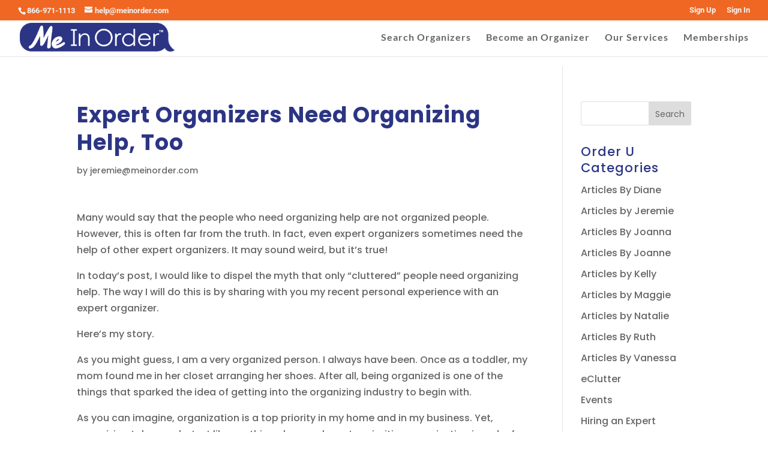

--- FILE ---
content_type: text/css; charset=utf-8
request_url: https://meinorder.com/wp-content/cache/min/1/wp-content/plugins/site-reviews-images/assets/site-reviews-images.css?ver=1768248706
body_size: 4126
content:
@keyframes spin{0%{transform:rotate(0deg)}to{transform:rotate(1turn)}}@keyframes shake{10%,90%{transform:translateX(-.0625em)}20%,80%{transform:translateX(.125em)}30%,50%,70%{transform:translateX(-.25em)}40%,60%{transform:translateX(.25em)}}@keyframes fall{0%{animation-timing-function:ease-out;opacity:0;transform:scale(.5)}70%{animation-timing-function:ease-in-out;opacity:1;transform:scale(1.1)}to{animation-timing-function:ease-out;transform:scale(1)}}@keyframes passing-through{0%{opacity:0;transform:translateY(2.5em)}30%,70%{opacity:1;transform:translateY(0)}to{opacity:0;transform:translateY(-2.5em)}}@keyframes pulse{0%{transform:scale(1)}10%{transform:scale(1.1)}20%{transform:scale(1)}}@keyframes slide-in{0%{opacity:0;transform:translateY(2.5em)}30%{opacity:1;transform:translateY(0)}}@keyframes gl-bouncedelay{0%,80%,to{transform:scale(0)}40%{transform:scale(1)}}@keyframes gl-shimmer{0%{background-position:50% 0}to{background-position:-50% 0}}.glsr form.glsr-form .glsr-dropzone{grid-gap:var(--glsr-gap-md);border-radius:var(--glsr-input-radius);box-sizing:border-box;display:grid;font-family:system-ui,-apple-system,Segoe UI,Roboto,Ubuntu,Cantarell,Noto Sans,sans-serif;font-size:var(--glsr-text-md);font-weight:400;gap:var(--glsr-gap-md);grid-template-columns:repeat(auto-fill,minmax(192px,1fr));line-height:var(--glsr-leading);padding:var(--glsr-input-py) var(--glsr-input-px);position:relative!important;text-align:left;text-rendering:optimizeLegibility;width:100%}.glsr form.glsr-form .glsr-dropzone:after{background-color:currentColor;border-radius:var(--glsr-input-radius);content:"";display:block;height:100%;left:0;opacity:.1;position:absolute;top:0;transition:opacity .3s ease-in-out;width:100%}.glsr form.glsr-form .glsr-dropzone *{box-sizing:inherit;font-size:inherit;line-height:inherit}.glsr form.glsr-form .glsr-dropzone:hover:after{opacity:.15}.glsr form.glsr-form .glsr-dropzone.dz-drag-hover:after{opacity:.2}.glsr form.glsr-form .glsr-dropzone.dz-clickable .glsr-fallback{display:none!important}.glsr form.glsr-form .glsr-dropzone.dz-clickable{cursor:pointer}.glsr form.glsr-form .glsr-dropzone .glsr-dz-message{display:flex;grid-column:1/-1;pointer-events:none;text-align:center;width:100%;z-index:1}.glsr form.glsr-form .glsr-dropzone .glsr-dz-error{background-color:rgba(196,78,71,.2);border-radius:4px;color:#c44e47;display:flex;font-size:var(--glsr-text-sm);font-weight:500;grid-column:1/-1;justify-content:center;padding:8px;pointer-events:none;width:100%;z-index:1}.glsr form.glsr-form .glsr-dropzone .glsr-dz-message .glsr-dz-button{all:unset;background:none!important;border-radius:3px;color:inherit!important;display:block;padding:8px 0;text-align:center;width:100%}.glsr form.glsr-form .glsr-dropzone .glsr-dz-message .glsr-dz-button:focus{box-shadow:0 0 0 3px Highlight;box-shadow:0 0 0 3px -moz-mac-focusring;box-shadow:0 0 0 3px -webkit-focus-ring-color;outline:1px solid transparent}.glsr form.glsr-form .glsr-dropzone .glsr-dz-message .glsr-dz-button>span{-webkit-text-decoration:underline;text-decoration:underline}.glsr form.glsr-form .glsr-dropzone.dz-max-files-reached .glsr-dz-message{display:none}.glsr form.glsr-form .glsr-dropzone .glsr-dz-preview{background-color:rgba(31,37,49,.85);border-radius:3px;cursor:default;display:flex;flex-wrap:wrap;overflow:hidden;position:relative;z-index:1}.glsr form.glsr-form .glsr-dropzone .glsr-dz-preview .glsr-dz-image{overflow:hidden;padding-bottom:66.67%;position:relative;width:100%}.glsr form.glsr-form .glsr-dropzone .glsr-dz-preview .glsr-dz-image img{height:100%;left:0;-o-object-fit:cover;object-fit:cover;position:absolute;top:0;width:100%}.glsr form.glsr-form .glsr-dropzone .glsr-dz-preview .glsr-dz-progress{background-color:#edf0f4;border:1px solid #fff;border-radius:8px;display:block;height:16px;left:16px;margin-top:-8px;opacity:1;overflow:hidden;pointer-events:none;position:absolute;top:50%;transform:scale(1);width:calc(100% - 32px);z-index:1000}.glsr form.glsr-form .glsr-dropzone .glsr-dz-preview:not(.dz-processing) .glsr-dz-progress{animation:pulse 6s ease infinite}.glsr form.glsr-form .glsr-dropzone .glsr-dz-preview.dz-processing .glsr-dz-progress{opacity:1;transition:all .2s linear}.glsr form.glsr-form .glsr-dropzone .glsr-dz-preview.dz-complete .glsr-dz-progress{opacity:0;transition:opacity .4s ease-in}.glsr form.glsr-form .glsr-dropzone .glsr-dz-preview .glsr-dz-progress span{background-color:rgba(31,37,49,.85);bottom:0;display:block;height:100%;left:0;position:absolute;top:0;transition:width .3s ease-in-out;width:0}.glsr form.glsr-form .glsr-dropzone .glsr-dz-preview .glsr-dz-overlay{bottom:50%;color:rgba(40,40,40,.85);display:block;left:0;mix-blend-mode:multiply;opacity:0;pointer-events:none;position:absolute;right:0;top:0;z-index:1}.glsr form.glsr-form .glsr-dropzone .glsr-dz-preview .glsr-dz-overlay svg{width:100%}.glsr form.glsr-form .glsr-dropzone .glsr-dz-preview.dz-success .glsr-dz-overlay{opacity:1}.glsr form.glsr-form .glsr-dropzone .glsr-dz-preview.dz-error .glsr-dz-overlay{color:#c44e47;font-weight:600;mix-blend-mode:normal;opacity:1}.glsr form.glsr-form .glsr-dropzone .glsr-dz-preview .glsr-dz-details{color:#fff;font-size:14px;font-weight:600;line-height:1.5;padding:12px 32px 12px 12px;position:absolute;text-shadow:1px 1px 3px rgba(0,0,0,.1);width:100%;z-index:1}.glsr form.glsr-form .glsr-dropzone .glsr-dz-preview .glsr-dz-details .glsr-dz-caption,.glsr form.glsr-form .glsr-dropzone .glsr-dz-preview .glsr-dz-details .glsr-dz-filename{display:block;overflow:hidden;text-overflow:ellipsis;white-space:nowrap;width:100%}.glsr form.glsr-form .glsr-dropzone .glsr-dz-preview .glsr-dz-details .glsr-dz-caption{font-size:12px;font-weight:400;opacity:.9}.glsr form.glsr-form .glsr-dropzone .glsr-dz-preview.dz-error .glsr-dz-caption,.glsr form.glsr-form .glsr-dropzone .glsr-dz-preview.dz-error .glsr-dz-filename{display:none}.glsr form.glsr-form .glsr-dropzone .glsr-dz-preview .glsr-dz-details .glsr-dz-error-message{color:#fff;display:block;font-weight:600;padding-right:32px;width:100%}.glsr form.glsr-form .glsr-dropzone .glsr-dz-preview .glsr-dz-buttons{grid-gap:8px;display:grid;gap:8px;margin:8px;position:absolute;right:0;top:0;z-index:1}.glsr form.glsr-form .glsr-dropzone .glsr-dz-preview a.glsr-dz-button{align-items:center;background-color:rgba(0,0,0,.5)!important;border-radius:50%;box-shadow:0 0 0 0 hsla(0,0%,100%,0);color:#fff;cursor:auto;cursor:pointer;display:flex;height:28px;justify-content:center;-webkit-text-decoration:none;text-decoration:none;transform:scale(1);transition:box-shadow .25s ease-in,transform .2s ease-in;width:28px;z-index:10}.glsr form.glsr-form .glsr-dropzone .glsr-dz-preview a.glsr-dz-button svg{height:16px;width:16px}.glsr form.glsr-form .glsr-dropzone .glsr-dz-preview a.glsr-dz-button:hover{box-shadow:0 0 0 .125em hsla(0,0%,100%,.9);transform:scale(1.1)}.glsr form.glsr-form .glsr-dropzone .glsr-dz-preview a.glsr-dz-button:focus{background-color:rgba(0,0,0,.5)!important;box-shadow:0 0 0 .125em hsla(0,0%,100%,.9)!important;outline:1px solid transparent;-webkit-text-decoration:none!important;text-decoration:none!important}.glsr form.glsr-form .glsr-dropzone .glsr-dz-preview a.glsr-dz-button.glsr-dz-edit{opacity:0}.glsr form.glsr-form .glsr-dropzone .glsr-dz-preview.dz-success a.glsr-dz-button.glsr-dz-edit{opacity:1}@keyframes splide-loading{0%{transform:rotate(0)}to{transform:rotate(1turn)}}.splide__track--draggable{-webkit-touch-callout:none;-webkit-user-select:none;-moz-user-select:none;user-select:none}.splide__track--fade>.splide__list{display:block}.splide__track--fade>.splide__list>.splide__slide{left:0;opacity:0;position:absolute;top:0;z-index:0}.splide__track--fade>.splide__list>.splide__slide.is-active{opacity:1;position:relative;z-index:1}.splide--rtl{direction:rtl}.splide__track--ttb>.splide__list{display:block}.splide__container{box-sizing:border-box;position:relative}.splide__list{backface-visibility:hidden;display:flex;height:100%;margin:0!important;padding:0!important}.splide.is-initialized:not(.is-active) .splide__list{display:block}.splide__pagination{align-items:center;display:flex;flex-wrap:wrap;justify-content:center;margin:0;pointer-events:none}.splide__pagination li{display:inline-block;line-height:1;list-style-type:none;margin:0;pointer-events:auto}.splide__progress__bar{width:0}.splide{position:relative;visibility:hidden}.splide.is-initialized,.splide.is-rendered{visibility:visible}.splide__slide{backface-visibility:hidden;box-sizing:border-box;flex-shrink:0;list-style-type:none!important;margin:0;position:relative}.splide__slide img{vertical-align:bottom}.splide__spinner{animation:splide-loading 1s linear infinite;border:2px solid #999;border-left-color:transparent;border-radius:50%;bottom:0;contain:strict;display:inline-block;height:20px;left:0;margin:auto;position:absolute;right:0;top:0;width:20px}.splide__sr{clip:rect(0 0 0 0);border:0;height:1px;margin:-1px;overflow:hidden;padding:0;position:absolute;width:1px}.splide__toggle.is-active .splide__toggle__play,.splide__toggle__pause{display:none}.splide__toggle.is-active .splide__toggle__pause{display:inline}.splide__track{overflow:hidden;position:relative;z-index:0}.glsr .glsr-review-images{grid-gap:12px;display:grid;gap:12px;grid-template-columns:repeat(auto-fill,minmax(100px,1fr));margin-bottom:1em;width:100%}.glsr .glsr-review-images a.glsr-image{border:none;box-shadow:none;display:block;margin:0;outline:none;padding:0 0 75%;position:relative;-webkit-text-decoration:none;text-decoration:none;width:100%}.glsr .glsr-review-images a.glsr-image img{border-radius:3px;display:block;height:100%!important;left:0;margin:0!important;-o-object-fit:cover;object-fit:cover;padding:0;pointer-events:none!important;position:absolute;top:0;width:100%!important}body{--glsr-ri-image-size:80px;--glsr-ri-gap:12px;--glsr-ri-border-radius:3px}.glsri-image-grid{overflow:hidden}.glsri-grid{grid-column-gap:var(--glsr-ri-gap);-moz-column-gap:var(--glsr-ri-gap);column-gap:var(--glsr-ri-gap);display:grid;grid-template-columns:repeat(auto-fill,minmax(var(--glsr-ri-image-size),1fr))}.glsri-grid-wrap{grid-column:1/-1;grid-row:1/-1;position:relative}.glsri-grid-wrap .glsri-grid{row-gap:var(--glsr-ri-gap)}.glsri-absolute-fill{height:100%;left:0;position:absolute;top:0;width:100%}.glsri-aspect-ratio{padding-top:100%;position:relative}.glsri-image{border-radius:var(--glsr-ri-border-radius);display:flex;overflow:hidden;position:relative}.glsri-image:before{background-color:currentColor;content:"";display:block;height:100%;left:0;opacity:.1;position:absolute;top:0;width:100%}.glsri-image img{border-radius:var(--glsr-ri-border-radius)}img.glsri-absolute-fill{height:100%!important;-o-object-fit:cover;object-fit:cover;width:100%!important}a.glsri-image:focus,a.glsri-image:focus-visible{outline:0}a.glsri-image:focus-visible>img{outline:3px solid currentColor;outline-offset:-3px}.glsri-spinner{display:flex;opacity:.5;position:absolute;transform:scale(2)}.glsri-spinner div{animation:gl-bouncedelay 1.4s ease-in-out infinite both;background-color:currentColor;border-radius:100%;height:10px;margin:1px;width:10px}.glsri-spinner div:first-child{animation-delay:-.32s}.glsri-spinner div:nth-child(2){animation-delay:-.16s}.glsr-modal figcaption{all:unset;align-items:flex-end;background-image:linear-gradient(0deg,rgba(0,0,0,.67),rgba(0,0,0,.69) 14%,rgba(0,0,0,.71) 29%,rgba(0,0,0,.73) 43%,rgba(0,0,0,.75) 57%,rgba(0,0,0,.77) 71%,rgba(0,0,0,.79) 86%,rgba(0,0,0,.81));bottom:0;box-sizing:border-box;color:#f9f9f9;display:flex;font-size:16px;left:0;line-height:1.5;padding:16px 32px;position:absolute;text-rendering:optimizeLegibility;text-shadow:0 1px 2px rgba(0,0,0,.1),0 2px 4px rgba(0,0,0,.1),0 4px 8px rgba(0,0,0,.1),0 8px 16px rgba(0,0,0,.1);width:100%;z-index:2}#glsr-modal-gallery.is-image-gallery .glsr-modal__footer{min-height:1em}#glsr-modal-gallery .glsr-modal__footer .wp-block-button{margin:0}#glsr-modal-gallery .glsr-modal__footer button[data-next],#glsr-modal-gallery .glsr-modal__footer button[data-prev]{align-items:center;display:flex;font-size:14px;height:32px;justify-content:center;margin:0;padding:2px!important;width:32px}#glsr-modal-gallery .glsr-modal__footer button[disabled],#glsr-modal-gallery .glsr-modal__footer button[disabled]:hover{opacity:.5;pointer-events:none}#glsr-modal-gallery .glsr-modal__footer input[type=number]{-webkit-appearance:none;-moz-appearance:none;appearance:none;box-sizing:border-box;height:32px;line-height:1;margin:0;min-width:auto;padding:0 4px;text-align:center;width:4em}#glsr-modal-gallery .glsr-modal__footer>div{justify-content:center;transition:opacity .2s ease-in-out}#glsr-modal-gallery.is-loading .glsr-modal__footer>div *{opacity:.5;pointer-events:none}#glsr-modal-gallery.glsr-modal-pagination{align-items:center;display:flex;gap:var(--glsr-gap-sm)}#glsr-modal-gallery .glsr-modal-pagination span{word-break:break-all}.theme-twentytwentyone #glsr-modal-gallery button[disabled]{background-color:var(--global--color-white-50)!important;border-color:var(--global--color-white-50)!important;color:var(--button--color-text-active)!important}.glsr-modal .splide__slide{flex-shrink:0;padding:37.5% 0;position:relative}.glsr-modal .splide__slide,.glsr-modal .splide__slide figure{align-items:center;background-color:#000;color:#fff;display:flex;justify-content:center}.glsr-modal .splide__slide figure{height:100%;left:0;margin:0;padding:0;position:absolute;top:0;width:100%}.glsr-modal .splide__slide img{height:100%;-o-object-fit:contain;object-fit:contain;width:100%}.glsr-modal .splide__arrow{align-items:center;background:transparent!important;border:0!important;border-radius:0;box-shadow:none;color:#fff!important;cursor:pointer;display:flex;height:2.5em;justify-content:center;padding:0;position:absolute;top:50%;transform:translateY(-50%);width:2.5em;z-index:1}.glsr-modal .splide__arrow svg{fill:currentcolor;height:2.5em;transition:fill .2s linear;width:2.5em}.glsr-modal .splide__arrow:disabled{display:none}.glsr-modal .splide__arrow:focus-visible{outline:3px solid currentcolor;outline-offset:3px}.glsr-modal .splide__arrow--prev{left:1em}.glsr-modal .splide__arrow--prev svg{transform:scaleX(-1)}.glsr-modal .splide__arrow--next{right:1em}.glsr-modal .splide.is-focus-in .splide__arrow:focus{outline:3px solid currentcolor;outline-offset:3px}.glsr-modal .splide__arrows--rtl .splide__arrow--prev{left:auto;right:1em}.glsr-modal .splide__arrows--rtl .splide__arrow--prev svg{transform:scaleX(1)}.glsr-modal .splide__arrows--rtl .splide__arrow--next{left:1em;right:auto}.glsr-modal .splide__arrows--rtl .splide__arrow--next svg{transform:scaleX(-1)}#glsr-modal-image .glsr-modal__close:before{color:#fff!important;font-size:40px;text-shadow:0 0 1px #fff,0 0 1px #000,0 0 5px rgba(0,0,0,.25)}#glsr-modal-image .glsr-modal__content{overflow:hidden;padding:0}#glsr-modal-image .glsr-modal__dialog{background-color:#000;max-width:calc(100% - 2rem);width:auto}#glsr-modal-image figure{all:unset}#glsr-modal-image figure img{border:none;display:block;height:auto;margin:0;max-height:calc(100vh - 2rem);max-width:calc(100vw - 2rem);padding:0;width:auto}.glsr-dz-modal-caption{display:flex;flex-direction:column;gap:.75em}#glsr-modal-caption .glsr-modal__close{display:none}#glsr-modal-caption .glsr-modal__content{overflow-y:visible;overflow-y:initial;padding:16px}#glsr-modal-caption .glsr-modal__dialog{max-width:60ch}#glsr-modal-caption .wp-block-buttons{display:flex;gap:.5em;margin:0}#glsr-modal-caption .wp-block-button{margin:0}#glsr-modal-caption button{font-size:1em;line-height:1;margin-bottom:0;margin-top:0;padding:10px 20px}#glsr-modal-caption textarea{box-sizing:border-box;font-size:1em;line-height:1.5;margin:0!important;padding:.5rem;width:100%}.theme-twentyfifteen #glsr-modal-caption button{border-radius:0;font-size:.75em}.theme-twentyseventeen #glsr-modal-caption button,.theme-twentysixteen #glsr-modal-caption button{border-radius:2px}#glsr-modal-gallery .glsr-modal__dialog{max-width:800px}#glsr-modal-gallery .glsr-modal__footer,#glsr-modal-gallery .glsr-modal__header{box-shadow:none;padding:0 1em}#glsr-modal-gallery .glsr-modal__header div:before{background-color:currentColor;content:"";display:block;flex-shrink:0;height:1.5em;-webkit-mask:url("data:image/svg+xml;charset=utf-8,%3Csvg xmlns='http://www.w3.org/2000/svg' viewBox='0 0 20 20'%3E%3Cpath d='M5 3h14v11h-2v2h-2v2H1V7h2V5h2V3zm13 10V4H6v9h12zm-3-4c-1.1 0-2-.9-2-2s.9-2 2-2 2 .9 2 2-.9 2-2 2zm1 6v-1H5V6H4v9h12zM7 6l10 6H7V6zm7 11v-1H3V8H2v9h12z'/%3E%3C/svg%3E");mask:url("data:image/svg+xml;charset=utf-8,%3Csvg xmlns='http://www.w3.org/2000/svg' viewBox='0 0 20 20'%3E%3Cpath d='M5 3h14v11h-2v2h-2v2H1V7h2V5h2V3zm13 10V4H6v9h12zm-3-4c-1.1 0-2-.9-2-2s.9-2 2-2 2 .9 2 2-.9 2-2 2zm1 6v-1H5V6H4v9h12zM7 6l10 6H7V6zm7 11v-1H3V8H2v9h12z'/%3E%3C/svg%3E");-webkit-mask-repeat:no-repeat;mask-repeat:no-repeat;width:1.5em}#glsr-modal-gallery .glsr-read-more{display:none!important}#glsr-modal-gallery .is-modal-error{align-items:center;background:#fef2f2;border:1px solid #f87171;color:#991b1b;display:flex;flex-grow:1;justify-content:center;padding:.5em 1em}.theme-twentytwentyone #glsr-modal-gallery .glsr-modal__dialog{background-color:var(--global--color-background)}.is-image-gallery .glsr-modal__content>div{animation:gl-shimmer 1s linear infinite normal forwards;background-color:currentColor;background:linear-gradient(90deg,currentColor,transparent 20%,currentColor 35%);background-size:500%;border-radius:4px;opacity:.15;overflow:hidden;padding-bottom:100%;position:relative;will-change:background}.is-image-gallery .glsr-modal__content>div:before{background-color:currentColor;content:"";display:block;height:100%;left:0;opacity:.5;position:absolute;top:0;width:100%}.is-image-gallery .glsr-modal__content{grid-gap:var(--glsr-gap-sm);display:grid;gap:var(--glsr-gap-sm);grid-template-columns:repeat(3,1fr);padding:0 1em}@media (min-width:375px){.is-image-gallery .glsr-modal__content{gap:10px}}@media (min-width:480px){.is-image-gallery .glsr-modal__content{grid-template-columns:repeat(4,1fr)}}.is-image-review .glsr-modal__content{display:flex;flex-direction:column;flex-grow:1;gap:1em;padding:0 1em 1em}.is-image-review .glsr{opacity:1;transition:opacity .2s ease-in-out}.is-image-review.is-loading .glsr{opacity:.5}

--- FILE ---
content_type: text/css; charset=utf-8
request_url: https://meinorder.com/wp-content/themes/divi-child/style.css?ver=4.27.4
body_size: 183
content:
/*
Theme Name: Divi Child
Theme URI: http://mydomain.com/
Version: 1.0
Description: A customized version of Divi which adds a number of tiny features I need.
Author: Your Name
Author URI: http://www.yourwebsite.com
Template: Divi
*/
